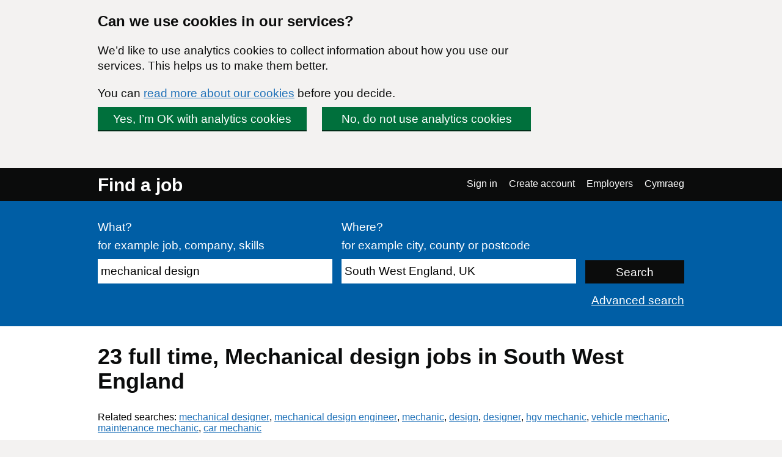

--- FILE ---
content_type: text/html; charset=UTF-8
request_url: https://findajob.dwp.gov.uk/search?cti=full_time&loc=86392&q=mechanical%20design
body_size: 8502
content:
<!DOCTYPE html>
<html lang="en">
    <head>
        <meta charset="utf-8"/>
        <title>23 Mechanical design jobs in South West England | Page 1 | Find a job</title>
        
        
                                <link rel="stylesheet" href="//static.findajob.dwp.gov.uk/dist/jobseeker/Jobseeker.bundle-6.2.33-vsn.css"/>
                <link rel="shortcut icon" href="//static.findajob.dwp.gov.uk/images/favicon.ico" type="image/x-icon"/>
        <meta name="viewport" content="width=device-width, initial-scale=1">
        <script>
dataLayer=[{'gtm.allowlist':['gaawc','gaawe','ua','cl','lcl','fsl','tl','jel','hl','v','c','ctv','e','dbg','d','f','j','smm','r','u','gas','remm','vis','evl','sdl','opt','k']}]
</script>
<!-- Google Tag Manager -->
<script>(function(w,d,s,l,i){w[l]=w[l]||[];w[l].push(
{'gtm.start': new Date().getTime(),event:'gtm.js'}
);var f=d.getElementsByTagName(s)[0],
j=d.createElement(s),dl=l!='dataLayer'?'&l='+l:'';j.async=true;j.src=
'https://www.googletagmanager.com/gtm.js?id='+i+dl;f.parentNode.insertBefore(j,f);
})(window,document,'script','dataLayer','GTM-MJXHHRC');</script>
<!-- End Google Tag Manager -->
        
                    <meta name="csrf_token" content="iW6TKLjQ5VhW0YOsR4l0/z2acfd2GA1MmMlvvy8zhvc=" />
        
    </head>
    <body class="govuk-template__body page_search">
        <!-- Google Tag Manager (noscript) -->
<noscript><iframe src="https://www.googletagmanager.com/ns.html?id=GTM-MJXHHRC"
height="0" width="0" style="display:none;visibility:hidden"></iframe></noscript>
<!-- End Google Tag Manager (noscript) -->


<div id="global-cookie-message" class="govuk-cookie-banner govuk-clearfix" role="region" aria-label="cookie banner" style="display: none;">
    <div id="cookie-message" class="govuk-cookie-banner__wrapper govuk-width-container" style="display: none;">
        <div class="govuk-grid-row">
            <div class="govuk-grid-column-three-quarters">
                <div class="govuk-cookie-banner__message">
                    <span class="govuk-heading-m">
                        Can we use cookies in our services?
                    </span>
                    <p class="govuk-body govuk-!-margin-bottom-4">
                        We’d like to use analytics cookies to collect information about how you use our services. This helps us to make them better.
                    </p>
                    <p class="govuk-body govuk-!-margin-bottom-4">
                        You can <a class="govuk-link" href="https://findajob.dwp.gov.uk/cookies.html" title="You can read more about our cookies before you decide.">read more about our cookies</a> before you decide.
                    </p>
                </div>
                <div class="govuk-cookie-banner__buttons">
                    <button id="show-accept" class="govuk-button2 govuk-button govuk-button--inline govuk-button-left">
                        Yes, I’m OK with analytics cookies
                    </button>
                    <button id="show-reject" class="govuk-button2 govuk-button govuk-button--inline">
                        No, do not use analytics cookies
                    </button>
                </div>
            </div>
        </div>
    </div>

    <div id="cookie-confirm" class="govuk-cookie-banner__confirmation govuk-width-container" tabindex="-1" style="display: none">
        <p class="govuk-body govuk-cookie-banner__confirmation-message govuk-!-margin-bottom-0">
            You’ve accepted analytics cookies. You can  <a class="govuk-link" href="https://findajob.dwp.gov.uk/cookies.html" title="You’ve accepted analytics cookies. You can  change your cookie settings at any time.">change your cookie settings</a> at any time.
        </p>
        <button id="hide-accept" class="govuk-cookie-banner__hide-button">
            Hide
        </button>
    </div>
    <div id="cookie-reject" class="govuk-cookie-banner__confirmation govuk-width-container" tabindex="-1" style="display: none">
        <p class="govuk-body govuk-cookie-banner__confirmation-message govuk-!-margin-bottom-0">
            You’ve rejected analytics cookies. You can  <a class="govuk-link" href="https://findajob.dwp.gov.uk/cookies.html" title="You’ve rejected analytics cookies. You can  change your cookie settings at any time.">change your cookie settings</a> at any time.
        </p>
        <button id="hide-reject" class="govuk-cookie-banner__hide-button">
            Hide
        </button>
    </div>
</div>

<div id="skiplink-container">
    <div>
        <a href="#main" class="govuk-skip-link">Skip to main content</a>
        <a href="#search_results" title="Skip to results" class="govuk-skip-link">Skip to results</a>        <a href="#pager" title="Skip to results page nav" class="govuk-skip-link">Skip to results page nav</a>    </div>
</div>
<header class="govuk-header">
    <div class="govuk-header-content">
        <div class="govuk-header-left">
            <a href="https://findajob.dwp.gov.uk" title="Go to the Find a job homepage" class="logo govuk-link">Find a job</a>
                    </div>
                <a href="#" class="govuk-header-auth-toggle" data-js="toggle-auth">Menu</a>
        <nav class="govuk-header-auth" aria-label="Navigation menu">
            <ul>
                <li><a class="govuk-link" href="https://findajob.dwp.gov.uk/search?cti=full_time&lang_code=cy&loc=86392&q=mechanical%20design" lang="cy">Cymraeg</a>
</li>
            </ul>
        </nav>
            </div>
</header>


<header class="hero" aria-label="Job search form">
    <div class="hero-content">
        <form action="https://findajob.dwp.gov.uk/search" method="get" name="search" role="search">
            <fieldset class="govuk-fieldset">
                <legend class="govuk-visually-hidden">
                    Search
                </legend>
                <div class="govuk-form-group">
                    <label class="govuk-label" for="what">
                        What?
                    </label>
                    <span class="govuk-hint">
                      for example job, company, skills
                    </span>
                    <input class="govuk-input" type="text" name="q" id="what" value="mechanical design"/>
                </div>
                <div class="govuk-form-group">
                    <label class="govuk-label" for="where">
                        Where?
                    </label>
                    <span class="govuk-hint">
                        for example city, county or postcode
                    </span>
                    <input class="govuk-input" type="text" name="w" id="where" data-js="geosuggest" value="South West England, UK"/>
                </div>
                <input class="govuk-button hero-submit" type="submit" value="Search">
            </fieldset>
        </form>
        <div class="text-right govuk-body govuk-!-margin-bottom-0">
            <a class="govuk-link advance-link" href="https://findajob.dwp.gov.uk/advanced-search?w=South West England, UK&qwd=mechanical design">
                Advanced search
            </a>
        </div>
    </div>
</header>
<div class="govuk-width-container page">
            <main class="govuk-main-wrapper govuk-!-padding-top-0" id="main">
        
            <h1 class="govuk-heading-l govuk-!-margin-top-6">
            23 <span class="header-for-email-alerts">full time, Mechanical design jobs in South West England</span>
        </h1>
        <div class="govuk-body-l adv-search-subheader header-for-email-alerts">
  
  </div>
                <p class="related-searches">
  
    Related searches:        <a
      class="govuk-link"
      href="https://findajob.dwp.gov.uk/search?loc=86392&q=mechanical designer"
    >mechanical designer</a>, 
      <a
      class="govuk-link"
      href="https://findajob.dwp.gov.uk/search?loc=86392&q=mechanical design engineer"
    >mechanical design engineer</a>, 
      <a
      class="govuk-link"
      href="https://findajob.dwp.gov.uk/search?loc=86392&q=mechanic"
    >mechanic</a>, 
      <a
      class="govuk-link"
      href="https://findajob.dwp.gov.uk/search?loc=86392&q=design"
    >design</a>, 
      <a
      class="govuk-link"
      href="https://findajob.dwp.gov.uk/search?loc=86392&q=designer"
    >designer</a>, 
      <a
      class="govuk-link"
      href="https://findajob.dwp.gov.uk/search?loc=86392&q=hgv mechanic"
    >hgv mechanic</a>, 
      <a
      class="govuk-link"
      href="https://findajob.dwp.gov.uk/search?loc=86392&q=vehicle mechanic"
    >vehicle mechanic</a>, 
      <a
      class="govuk-link"
      href="https://findajob.dwp.gov.uk/search?loc=86392&q=maintenance mechanic"
    >maintenance mechanic</a>, 
      <a
      class="govuk-link"
      href="https://findajob.dwp.gov.uk/search?loc=86392&q=car mechanic"
    >car mechanic</a>
  </p>
        <a href="#" class="filters-toggle govuk-button">
            Show filters
        </a>
        <div class="govuk-grid-row">
            <div class="govuk-grid-column-one-quarter column-filters">
                
<h2 class="govuk-heading-s govuk-!-margin-bottom-1 govuk-!-margin-top-3" id="filter_by_disability">
    <span class="govuk-visually-hidden">Filter by</span>
    Disability Confident
</h2>

<ul class="govuk-list" aria-labelledby="filter_by_disability">
                                                    <li>
                    <a class="govuk-link"
                       href="https://findajob.dwp.gov.uk/search?cti=full_time&dc=1&loc=86392&q=mechanical%20design"
                       aria-label="Disability Confident - only show jobs from employers registered with this scheme">
                        <span class="govuk-visually-hidden">Filter by </span>
                        Disability Confident</a>
                    <span>
                        (6)
                    </span>
                </li>
                        </ul>


<h2 class="govuk-heading-s govuk-!-margin-bottom-1 govuk-!-margin-top-3" id="filter_by_remote_work">
    <span class="govuk-visually-hidden">Filter by</span>
    Remote working 
</h2>

<ul class="govuk-list" aria-labelledby="filter_by_remote_work">
                                                                            <li>
            <a class="govuk-link" href="https://findajob.dwp.gov.uk/search?cti=full_time&loc=86392&remote=hybrid&q=mechanical%20design">
                <span class="govuk-visually-hidden">Filter by </span>Hybrid remote</a>
            <span>
                (2)
            </span>
        </li>
                                                    <li>
            <a class="govuk-link" href="https://findajob.dwp.gov.uk/search?cti=full_time&loc=86392&remote=on_site_and_in_the_field&q=mechanical%20design">
                <span class="govuk-visually-hidden">Filter by </span>On-site only</a>
            <span>
                (10)
            </span>
        </li>
            </ul>

    
<h2 class="govuk-heading-s govuk-!-margin-bottom-1 govuk-!-margin-top-3" id="filter_by_location">
    <span class="govuk-visually-hidden">Filter by</span>
    Location
</h2>
<ul class="govuk-list" aria-labelledby="filter_by_location"><li class="i1"><a class="govuk-link" href="https://findajob.dwp.gov.uk/search?cti=full_time&loc=86383&q=mechanical%20design"><span class="govuk-visually-hidden">Filter by </span>UK</a> </li><li class="i2"><strong>South West England</strong> <span>(23)</span></li><li class="i3 na"><a class="govuk-link" href="https://findajob.dwp.gov.uk/search?cti=full_time&loc=56201&q=mechanical%20design" title="8 jobs available in Bristol"><span class="govuk-visually-hidden">Filter by </span>Bristol</a> <span>(8)</span></li><li class="i3 na"><a class="govuk-link" href="https://findajob.dwp.gov.uk/search?cti=full_time&loc=86406&q=mechanical%20design" title="7 jobs available in Gloucestershire"><span class="govuk-visually-hidden">Filter by </span>Gloucestershire</a> <span>(7)</span></li><li class="i3 na"><a class="govuk-link" href="https://findajob.dwp.gov.uk/search?cti=full_time&loc=86409&q=mechanical%20design" title="4 jobs available in Devon"><span class="govuk-visually-hidden">Filter by </span>Devon</a> <span>(4)</span></li><li class="i3 na"><a class="govuk-link" href="https://findajob.dwp.gov.uk/search?cti=full_time&loc=86448&q=mechanical%20design" title="3 jobs available in Somerset"><span class="govuk-visually-hidden">Filter by </span>Somerset</a> <span>(3)</span></li><li class="i3 na"><a class="govuk-link" href="https://findajob.dwp.gov.uk/search?cti=full_time&loc=86404&q=mechanical%20design" title="1 jobs available in Dorset"><span class="govuk-visually-hidden">Filter by </span>Dorset</a> <span>(1)</span></li></ul>


<h2 class="govuk-heading-s govuk-!-margin-bottom-1 govuk-!-margin-top-3" id="filter_by_posting_date">
    <span class="govuk-visually-hidden">Filter by</span>
    Posting date
</h2>

<ul class="govuk-list" aria-labelledby="filter_by_posting_date">
                        <li>
                <a class="govuk-link" href="https://findajob.dwp.gov.uk/search?cti=full_time&f=1&loc=86392&q=mechanical%20design">
                    <span class="govuk-visually-hidden">Filter by </span>Since yesterday                </a>
            </li>
                    <li>
                <a class="govuk-link" href="https://findajob.dwp.gov.uk/search?cti=full_time&f=3&loc=86392&q=mechanical%20design">
                    <span class="govuk-visually-hidden">Filter by </span>Last 3 days                </a>
            </li>
                    <li>
                <a class="govuk-link" href="https://findajob.dwp.gov.uk/search?cti=full_time&f=14&loc=86392&q=mechanical%20design">
                    <span class="govuk-visually-hidden">Filter by </span>Last 14 days                </a>
            </li>
                    <li>
                <a class="govuk-link" href="https://findajob.dwp.gov.uk/search?cti=full_time&f=30&loc=86392&q=mechanical%20design">
                    <span class="govuk-visually-hidden">Filter by </span>Last 30 days                </a>
            </li>
            </ul>

<form action="https://findajob.dwp.gov.uk/search" method="get">
            <input type="hidden" name="q" value="mechanical design"/>
                <input type="hidden" name="w" value="South West England, UK"/>
                        <input type="hidden" name="cti" value="full_time"/>
                
    <fieldset class="govuk-fieldset govuk-!-margin-bottom-1 govuk-!-margin-top-3">
        <legend class="govuk-fieldset__legend govuk-fieldset__legend--s">
            <h2 class="govuk-fieldset__heading">
                <span class="govuk-visually-hidden">Filter by </span>
                Salary range
            </h2>
        </legend>
        <div class="govuk-form-group">
            <label for="sf" class="govuk-label">
                From:
            </label>
            <select id="sf" name="sf" class="govuk-select">
                <option value="">
                    -- no minimum salary --
                </option>
                                    <option value="10000" >
                        &pound;10,000
                    </option>
                                    <option value="20000" >
                        &pound;20,000
                    </option>
                                    <option value="30000" >
                        &pound;30,000
                    </option>
                                    <option value="40000" >
                        &pound;40,000
                    </option>
                                    <option value="50000" >
                        &pound;50,000
                    </option>
                                    <option value="75000" >
                        &pound;75,000
                    </option>
                                    <option value="100000" >
                        &pound;100,000
                    </option>
                            </select>
        </div>
        <div class="govuk-form-group">
            <label for="st" class="govuk-label">
                To:
            </label>
            <select id="st" name="st" class="govuk-select">
                <option value="">
                    -- no maximum salary --
                </option>
                                    <option value="10000" >
                        &pound;10,000
                    </option>
                                    <option value="20000" >
                        &pound;20,000
                    </option>
                                    <option value="30000" >
                        &pound;30,000
                    </option>
                                    <option value="40000" >
                        &pound;40,000
                    </option>
                                    <option value="50000" >
                        &pound;50,000
                    </option>
                                    <option value="75000" >
                        &pound;75,000
                    </option>
                                    <option value="100000" >
                        &pound;100,000
                    </option>
                            </select>
        </div>
    </fieldset>
    <div class="govuk-form-group">
        <input type="submit" value="Apply" class="govuk-button govuk-!-margin-bottom-1"/>
    </div>
</form>


<h2 class="govuk-heading-s govuk-!-margin-bottom-1 govuk-!-margin-top-3" id="filter_by_category">
    <span class="govuk-visually-hidden">Filter by</span>
    Category
</h2>

<ul class="govuk-list" aria-labelledby="filter_by_category">
                        <li>
                <a class="govuk-link" href="https://findajob.dwp.gov.uk/search?cat=9&cti=full_time&loc=86392&q=mechanical%20design">
                    <span class="govuk-visually-hidden">Filter by </span>Engineering Jobs</a>
                <span>(14)</span>
            </li>
                                <li>
                <a class="govuk-link" href="https://findajob.dwp.gov.uk/search?cat=1&cti=full_time&loc=86392&q=mechanical%20design">
                    <span class="govuk-visually-hidden">Filter by </span>Accounting & Finance Jobs</a>
                <span>(3)</span>
            </li>
                                <li>
                <a class="govuk-link" href="https://findajob.dwp.gov.uk/search?cat=5&cti=full_time&loc=86392&q=mechanical%20design">
                    <span class="govuk-visually-hidden">Filter by </span>Creative & Design Jobs</a>
                <span>(3)</span>
            </li>
                                <li>
                <a class="govuk-link" href="https://findajob.dwp.gov.uk/search?cat=14&cti=full_time&loc=86392&q=mechanical%20design">
                    <span class="govuk-visually-hidden">Filter by </span>IT Jobs</a>
                <span>(2)</span>
            </li>
                                <li>
                <a class="govuk-link" href="https://findajob.dwp.gov.uk/search?cat=28&cti=full_time&loc=86392&q=mechanical%20design">
                    <span class="govuk-visually-hidden">Filter by </span>Trade & Construction Jobs</a>
                <span>(1)</span>
            </li>
            </ul>


<h2 class="govuk-heading-s govuk-!-margin-bottom-1 govuk-!-margin-top-3" id="filter_by_contract_type">
    <span class="govuk-visually-hidden">Filter by</span>
    Contract type
</h2>

<ul class="govuk-list" aria-labelledby="filter_by_contract_type">
                        <li>
                <a class="govuk-link" href="https://findajob.dwp.gov.uk/search?cti=full_time&cty=permanent&loc=86392&q=mechanical%20design">
                    <span class="govuk-visually-hidden">Filter by </span>
                    Permanent</a>
                    <span>(21)</span>
            </li>
                                <li>
                <a class="govuk-link" href="https://findajob.dwp.gov.uk/search?cti=full_time&cty=contract&loc=86392&q=mechanical%20design">
                    <span class="govuk-visually-hidden">Filter by </span>
                    Contract</a>
                    <span>(2)</span>
            </li>
            </ul>


<h2 class="govuk-heading-s govuk-!-margin-bottom-1 govuk-!-margin-top-3" id="filter_by_hours">
    <span class="govuk-visually-hidden">Filter by</span>
    Hours
</h2>

<ul class="govuk-list" aria-labelledby="filter_by_hours">
                        <li class="s">
                <a class="x" href="https://findajob.dwp.gov.uk/search?loc=86392&q=mechanical%20design"></a>
                <a class="govuk-link" href="https://findajob.dwp.gov.uk/search?loc=86392&q=mechanical%20design">Full time</a>
            </li>
            </ul>

<p class="govuk-body share-search govuk-!-margin-top-6">
    <a class="govuk-link" href="mailto:?subject=Mechanical%20design%20jobs%20in%20South%20West%20England%2C%20UK%2C%20full%20time%20on%20Find%20a%20job&body=Hi%2C%0A%0AI%20thought%20you%20might%20want%20to%20view%20these%20Mechanical%20design%20jobs%20in%20South%20West%20England%2C%20UK%2C%20full%20time%20I%20found%20on%20Find%20a%20job.%0A%0ALink%3A%20https%3A%2F%2Ffindajob.dwp.gov.uk%2Fsearch%3Fcti%3Dfull_time%26loc%3D86392%26q%3Dmechanical%2520design%0A%0AKind%20regards%2C" target="_blank">
        <i class="icon icon-email govuk-!-margin-right-1"></i>Share this search via email
    </a>
</p>

            </div>
            <div id="search_results" class="govuk-grid-column-three-quarters">
                <div class="email-alert-box">
    <div class="email-alert-signed-out">
        <p class="govuk-body govuk-!-margin-bottom-0"><strong><a data-intention="search" class="govuk-link-dark" href="https://findajob.dwp.gov.uk/sign-in?after_login=search%3Fcti%3Dfull_time%26loc%3D86392%26q%3Dmechanical%2520design">Sign in now</a></strong> to create an email alert and receive the latest jobs for this search straight in your mailbox</p>
        <a href="https://findajob.dwp.gov.uk/sign-in?after_login=search%3Fcti%3Dfull_time%26loc%3D86392%26q%3Dmechanical%2520design" data-cy="submit" data-intention="search" class="govuk-button govuk-!-margin-bottom-0">Sign in</a>
    </div>
</div>
                <form class="search-pos govuk-!-font-size-19">
    <fieldset class="govuk-fieldset">
      <legend class="search-pos-current">
        Results 1-10 of 23
      </legend>
      <div class="search-pos-sort">
          Show
          <label for="per_page" class="govuk-visually-hidden">Number of results per page</label>
          <select name="per_page" id="per_page" class="govuk-select">
                                <option value="%3Fcti%3Dfull_time%26loc%3D86392%26pp%3D10%26q%3Dmechanical%2520design" selected="selected">
                      10
                  </option>
                                <option value="%3Fcti%3Dfull_time%26loc%3D86392%26pp%3D25%26q%3Dmechanical%2520design" >
                      25
                  </option>
                                <option value="%3Fcti%3Dfull_time%26loc%3D86392%26pp%3D50%26q%3Dmechanical%2520design" >
                      50
                  </option>
                        </select>
          per page and sort by
          <label for="sorting" class="govuk-visually-hidden">Order results by</label>
          <select name="sorting" id="sorting" class="govuk-select">
              
                  
              
              
                  
              
              <option value="%3Fcti%3Dfull_time%26loc%3D86392%26sb%3Ddate%26sd%3Ddown%26q%3Dmechanical%2520design">Most recent</option>
              <option value="%3Fcti%3Dfull_time%26loc%3D86392%26sb%3Drelevance%26sd%3Ddown%26q%3Dmechanical%2520design" selected="selected">Most relevant</option>
              <option value="%3Fcti%3Dfull_time%26loc%3D86392%26sb%3Dsalary%26sd%3Ddown%26q%3Dmechanical%2520design">Highest salary</option>
              <option value="%3Fcti%3Dfull_time%26loc%3D86392%26sb%3Dsalary%26sd%3Dup%26q%3Dmechanical%2520design">Lowest salary</option>
          </select>
      </div>
    </fieldset>
</form>
                                    <div class="search-result" data-aid="17753985">
                                                <h3 class="govuk-heading-s govuk-!-margin-top-4 govuk-!-margin-bottom-2">
                            <a class="govuk-link" href="https://findajob.dwp.gov.uk/details/17753985">
                                Mechanical Design Engineer
                            </a>
                        </h3>
                        <ul class="govuk-list search-result-details govuk-!-margin-bottom-2">
                            <li>
                                20 January 2026
                            </li>
                            <li>
                                <strong>Holt Recruitment Group Limited</strong> - <span>Poole, South West, BH17</span>
                            </li><li><strong>£46,000 to £58,500 per year</strong></li>
<li class="govuk-tag govuk-tag--grey govuk-!-margin-right-1 govuk-!-margin-top-1 govuk-!-font-weight-regular job-tag-font-override">Permanent</li><li class="govuk-tag govuk-tag--grey govuk-!-margin-right-1 govuk-!-margin-top-1 govuk-!-font-weight-regular job-tag-font-override">Full time</li>                        </ul>
                        <p class="govuk-body search-result-description">
                                                            Mechanical Design Engineer Location: Poole, Dorset Salary: £46,000 – £58,500 Please only apply if you already have the permanent right to work in the UK. Unfortunately, an application without this will have to be rejected. Thank you for being so understanding...
                                                    </p>
                        <button class="favourite" data-js-favourite="17753985">
                            <span class="govuk-visually-hidden">Save Mechanical Design Engineer job to favourites</span>
                        </button>
                    </div>
                                    <div class="search-result" data-aid="17744409">
                                                <h3 class="govuk-heading-s govuk-!-margin-top-4 govuk-!-margin-bottom-2">
                            <a class="govuk-link" href="https://findajob.dwp.gov.uk/details/17744409">
                                Mechanical Design Engineer
                            </a>
                        </h3>
                        <ul class="govuk-list search-result-details govuk-!-margin-bottom-2">
                            <li>
                                16 January 2026
                            </li>
                            <li>
                                <strong>ARLUK</strong> - <span>Tiverton, Devon</span>
                            </li><li><strong>£35,000 to £40,000 per year</strong></li>
<li class="govuk-tag govuk-tag--grey govuk-!-margin-right-1 govuk-!-margin-top-1 govuk-!-font-weight-regular job-tag-font-override">On-site only</li><li class="govuk-tag govuk-tag--grey govuk-!-margin-right-1 govuk-!-margin-top-1 govuk-!-font-weight-regular job-tag-font-override">Permanent</li><li class="govuk-tag govuk-tag--grey govuk-!-margin-right-1 govuk-!-margin-top-1 govuk-!-font-weight-regular job-tag-font-override">Full time</li>                        </ul>
                        <p class="govuk-body search-result-description">
                                                            Mechanical Design Engineer Add Resource and Labour – Tiverton, Devon £35,000 - £40,000 Base (depending on experience) Monday to Friday 25 days holiday  Bank holidays  Pension  Life Assurance The Company…. This well renowned Manufacturing Company is looking to ...
                                                    </p>
                        <button class="favourite" data-js-favourite="17744409">
                            <span class="govuk-visually-hidden">Save Mechanical Design Engineer job to favourites</span>
                        </button>
                    </div>
                                    <div class="search-result" data-aid="17695590">
                                                <h3 class="govuk-heading-s govuk-!-margin-top-4 govuk-!-margin-bottom-2">
                            <a class="govuk-link" href="https://findajob.dwp.gov.uk/details/17695590">
                                Mechanical Design Engineer
                            </a>
                        </h3>
                        <ul class="govuk-list search-result-details govuk-!-margin-bottom-2">
                            <li>
                                08 January 2026
                            </li>
                            <li>
                                <strong>Hays Specialist Recruitment</strong> - <span>Cirencester, Gloucestershire, GL7 7BA</span>
                            </li><li><strong>£35,000 to £55,000 per year</strong></li>
<li class="govuk-tag govuk-tag--grey govuk-!-margin-right-1 govuk-!-margin-top-1 govuk-!-font-weight-regular job-tag-font-override">Hybrid remote</li><li class="govuk-tag govuk-tag--grey govuk-!-margin-right-1 govuk-!-margin-top-1 govuk-!-font-weight-regular job-tag-font-override">Permanent</li><li class="govuk-tag govuk-tag--grey govuk-!-margin-right-1 govuk-!-margin-top-1 govuk-!-font-weight-regular job-tag-font-override">Full time</li>                        </ul>
                        <p class="govuk-body search-result-description">
                                                            Your New Company Hays Building Services are pleased to be assisting an ME Contractor in the recruitment of a Mechanical Design Engineer to join their team in Cirencester. Your New Role You will be involved in a range of Mechanical Design projects across ...
                                                    </p>
                        <button class="favourite" data-js-favourite="17695590">
                            <span class="govuk-visually-hidden">Save Mechanical Design Engineer job to favourites</span>
                        </button>
                    </div>
                                    <div class="search-result" data-aid="17693435">
                                                <h3 class="govuk-heading-s govuk-!-margin-top-4 govuk-!-margin-bottom-2">
                            <a class="govuk-link" href="https://findajob.dwp.gov.uk/details/17693435">
                                Mechanical Design Engineer
                            </a>
                        </h3>
                        <ul class="govuk-list search-result-details govuk-!-margin-bottom-2">
                            <li>
                                07 January 2026
                            </li>
                            <li>
                                <strong>Hunter Selection Limited</strong> - <span>Exeter, Devon, ex5 2fr</span>
                            </li><li><strong>£37,000 to £39,000 per year</strong></li>
<li class="govuk-tag govuk-tag--grey govuk-!-margin-right-1 govuk-!-margin-top-1 govuk-!-font-weight-regular job-tag-font-override">Permanent</li><li class="govuk-tag govuk-tag--grey govuk-!-margin-right-1 govuk-!-margin-top-1 govuk-!-font-weight-regular job-tag-font-override">Full time</li>                        </ul>
                        <p class="govuk-body search-result-description">
                                                            Mechanical Design Engineer Exeter, Devon £37,000 - £39,000  Hybrid  Training  Progression  Benefits Great opportunity has just become available for a talented Design engineer to join a leading player in its field, with customers globally. You will be managing ...
                                                    </p>
                        <button class="favourite" data-js-favourite="17693435">
                            <span class="govuk-visually-hidden">Save Mechanical Design Engineer job to favourites</span>
                        </button>
                    </div>
                                    <div class="search-result" data-aid="17743906">
                                                <h3 class="govuk-heading-s govuk-!-margin-top-4 govuk-!-margin-bottom-2">
                            <a class="govuk-link" href="https://findajob.dwp.gov.uk/details/17743906">
                                Mechanical Design Engineer
                            </a>
                        </h3>
                        <ul class="govuk-list search-result-details govuk-!-margin-bottom-2">
                            <li>
                                16 January 2026
                            </li>
                            <li>
                                <strong>Hunter Selection Limited</strong> - <span>Axbridge, Somerset, BS27 0DE</span>
                            </li><li><strong>£35,000 to £40,000 per year</strong></li>
<li class="govuk-tag govuk-tag--grey govuk-!-margin-right-1 govuk-!-margin-top-1 govuk-!-font-weight-regular job-tag-font-override">Permanent</li><li class="govuk-tag govuk-tag--grey govuk-!-margin-right-1 govuk-!-margin-top-1 govuk-!-font-weight-regular job-tag-font-override">Full time</li>                        </ul>
                        <p class="govuk-body search-result-description">
                                                            Design Engineer - Axbridge - North Somerset £35,000 - £40,000 Onsite parking, increasing holiday, uniform, profit share bonus, training and development opportunities, social activities Our client is a leading manufacturer that is dedicated to producing ...
                                                    </p>
                        <button class="favourite" data-js-favourite="17743906">
                            <span class="govuk-visually-hidden">Save Mechanical Design Engineer job to favourites</span>
                        </button>
                    </div>
                                    <div class="search-result" data-aid="17720337">
                                                <h3 class="govuk-heading-s govuk-!-margin-top-4 govuk-!-margin-bottom-2">
                            <a class="govuk-link" href="https://findajob.dwp.gov.uk/details/17720337">
                                Senior Mechanical Design Engineer
                            </a>
                        </h3>
                        <ul class="govuk-list search-result-details govuk-!-margin-bottom-2">
                            <li>
                                13 January 2026
                            </li>
                            <li>
                                <strong>Hunter Selection Limited</strong> - <span>Bristol, Bristol, bs2 0ra</span>
                            </li><li><strong>£50,000 to £60,000 per year</strong></li>
<li class="govuk-tag govuk-tag--grey govuk-!-margin-right-1 govuk-!-margin-top-1 govuk-!-font-weight-regular job-tag-font-override">Permanent</li><li class="govuk-tag govuk-tag--grey govuk-!-margin-right-1 govuk-!-margin-top-1 govuk-!-font-weight-regular job-tag-font-override">Full time</li>                        </ul>
                        <p class="govuk-body search-result-description">
                                                            Senior Mechanical Design Engineer - Tooling Design Bristol £50,000 - £60,000  Bonus  Hybrid  Benefits - listed below. This is a great opportunity for an accomplished design engineer to join a growing company, based in Bristol, who are a leader in its niche. ...
                                                    </p>
                        <button class="favourite" data-js-favourite="17720337">
                            <span class="govuk-visually-hidden">Save Senior Mechanical Design Engineer job to favourites</span>
                        </button>
                    </div>
                                    <div class="search-result" data-aid="17653212">
                                                <h3 class="govuk-heading-s govuk-!-margin-top-4 govuk-!-margin-bottom-2">
                            <a class="govuk-link" href="https://findajob.dwp.gov.uk/details/17653212">
                                Mechanical Design and Development Engineer, Spacecraft
                            </a>
                        </h3>
                        <ul class="govuk-list search-result-details govuk-!-margin-bottom-2">
                            <li>
                                27 December 2025
                            </li>
                            <li>
                                <strong>Expert Employment</strong> - <span>Cheltenham, GL51 6SH</span>
                            </li><li><strong>£45,000 to £48,000 per year</strong></li>
<li class="govuk-tag govuk-tag--grey govuk-!-margin-right-1 govuk-!-margin-top-1 govuk-!-font-weight-regular job-tag-font-override">On-site only</li><li class="govuk-tag govuk-tag--grey govuk-!-margin-right-1 govuk-!-margin-top-1 govuk-!-font-weight-regular job-tag-font-override">Permanent</li><li class="govuk-tag govuk-tag--grey govuk-!-margin-right-1 govuk-!-margin-top-1 govuk-!-font-weight-regular job-tag-font-override">Full time</li>                        </ul>
                        <p class="govuk-body search-result-description">
                                                            Aerospace and Defence Mechanical Design Engineer required to join a fast growing team focusing on fluid control systems for use on spacecraft ??? it literally is Rocket Science The ideal candidate will have a strong interest in the design, development, ...
                                                    </p>
                        <button class="favourite" data-js-favourite="17653212">
                            <span class="govuk-visually-hidden">Save Mechanical Design and Development Engineer, Spacecraft job to favourites</span>
                        </button>
                    </div>
                                    <div class="search-result" data-aid="17653216">
                                                <h3 class="govuk-heading-s govuk-!-margin-top-4 govuk-!-margin-bottom-2">
                            <a class="govuk-link" href="https://findajob.dwp.gov.uk/details/17653216">
                                Senior Mechanical Design Engineer - Aerospace Propulsion
                            </a>
                        </h3>
                        <ul class="govuk-list search-result-details govuk-!-margin-bottom-2">
                            <li>
                                27 December 2025
                            </li>
                            <li>
                                <strong>Expert Employment</strong> - <span>Cheltenham, GL51 6BS</span>
                            </li><li><strong>£45,000 to £55,000 per year</strong></li>
<li class="govuk-tag govuk-tag--grey govuk-!-margin-right-1 govuk-!-margin-top-1 govuk-!-font-weight-regular job-tag-font-override">On-site only</li><li class="govuk-tag govuk-tag--grey govuk-!-margin-right-1 govuk-!-margin-top-1 govuk-!-font-weight-regular job-tag-font-override">Permanent</li><li class="govuk-tag govuk-tag--grey govuk-!-margin-right-1 govuk-!-margin-top-1 govuk-!-font-weight-regular job-tag-font-override">Full time</li>                        </ul>
                        <p class="govuk-body search-result-description">
                                                            Our client is a rapidly growing organization at the forefront of innovation in the space industry. They specialize in the design, development, and industrialization of a diverse range of space-based propulsion applications. They are seeking a dynamic and ...
                                                    </p>
                        <button class="favourite" data-js-favourite="17653216">
                            <span class="govuk-visually-hidden">Save Senior Mechanical Design Engineer - Aerospace Propulsion job to favourites</span>
                        </button>
                    </div>
                                    <div class="search-result" data-aid="17653220">
                                                <h3 class="govuk-heading-s govuk-!-margin-top-4 govuk-!-margin-bottom-2">
                            <a class="govuk-link" href="https://findajob.dwp.gov.uk/details/17653220">
                                Valve Design and Development Engineer
                            </a>
                        </h3>
                        <ul class="govuk-list search-result-details govuk-!-margin-bottom-2">
                            <li>
                                27 December 2025
                            </li>
                            <li>
                                <strong>Expert Employment</strong> - <span>Cheltenham, GL51 6SH</span>
                            </li><li><strong>£48,000 to £55,000 per year</strong></li>
<li class="govuk-tag govuk-tag--grey govuk-!-margin-right-1 govuk-!-margin-top-1 govuk-!-font-weight-regular job-tag-font-override">On-site only</li><li class="govuk-tag govuk-tag--grey govuk-!-margin-right-1 govuk-!-margin-top-1 govuk-!-font-weight-regular job-tag-font-override">Permanent</li><li class="govuk-tag govuk-tag--grey govuk-!-margin-right-1 govuk-!-margin-top-1 govuk-!-font-weight-regular job-tag-font-override">Full time</li>                        </ul>
                        <p class="govuk-body search-result-description">
                                                            Valve Mechanical Design Engineer required for precision Engineering applications for fluid and high pressure gas systems. Mechanical Design Engineer required to join a fast growing team focusing on fluid control systems. The ideal candidate will have a strong ...
                                                    </p>
                        <button class="favourite" data-js-favourite="17653220">
                            <span class="govuk-visually-hidden">Save Valve Design and Development Engineer job to favourites</span>
                        </button>
                    </div>
                                    <div class="search-result" data-aid="17653215">
                                                <h3 class="govuk-heading-s govuk-!-margin-top-4 govuk-!-margin-bottom-2">
                            <a class="govuk-link" href="https://findajob.dwp.gov.uk/details/17653215">
                                Design Engineer Electro Mechanical Valve Development
                            </a>
                        </h3>
                        <ul class="govuk-list search-result-details govuk-!-margin-bottom-2">
                            <li>
                                27 December 2025
                            </li>
                            <li>
                                <strong>Expert Employment</strong> - <span>Cheltenham, GL51 6BS</span>
                            </li><li><strong>£42,000 to £57,000 per year</strong></li>
<li class="govuk-tag govuk-tag--grey govuk-!-margin-right-1 govuk-!-margin-top-1 govuk-!-font-weight-regular job-tag-font-override">On-site only</li><li class="govuk-tag govuk-tag--grey govuk-!-margin-right-1 govuk-!-margin-top-1 govuk-!-font-weight-regular job-tag-font-override">Permanent</li><li class="govuk-tag govuk-tag--grey govuk-!-margin-right-1 govuk-!-margin-top-1 govuk-!-font-weight-regular job-tag-font-override">Full time</li>                        </ul>
                        <p class="govuk-body search-result-description">
                                                            Mechanical Valve Design and Development Engineer required to join growing monopropellants team working on Fluidic Controls on the design, development and industrialisation fluidic control solutions for space propulsion. My client supplies chemical propulsion ...
                                                    </p>
                        <button class="favourite" data-js-favourite="17653215">
                            <span class="govuk-visually-hidden">Save Design Engineer Electro Mechanical Valve Development job to favourites</span>
                        </button>
                    </div>
                                
<div id="pager" class="pager">
    <div class="pager-controls">
                <ul class="pager-items">
                            <li>
                                            <strong>1</strong>
                                    </li>
                            <li>
                                            <a class="govuk-link" href="https://findajob.dwp.gov.uk/search?cti=full_time&loc=86392&p=2&q=mechanical%20design">2</a>
                                    </li>
                            <li>
                                            <a class="govuk-link" href="https://findajob.dwp.gov.uk/search?cti=full_time&loc=86392&p=3&q=mechanical%20design">3</a>
                                    </li>
                    </ul>
                    <a class="govuk-link pager-next" href="https://findajob.dwp.gov.uk/search?cti=full_time&loc=86392&q=mechanical%20design&amp;page=2">next<span aria-hidden="true"> &raquo;</span></a>
            </div>
</div>
            </div>
        </div>
        <script type="text/javascript">
        var uj_search_data = {
            sanitised_header : "full time, Mechanical design jobs in South West England",
            full_title : "Mechanical%20design%20jobs%20in%20South%20West%20England%2C%20UK%2C%20full%20time",
            serialised : "%7B%22command%22%3A%5B%7B%22args%22%3A%22en%22%2C%22method%22%3A%22add_lang%22%2C%22type%22%3A%22%22%7D%2C%7B%22args%22%3A%22jobs%22%2C%22method%22%3A%22add_index%22%2C%22type%22%3A%22%22%7D%2C%7B%22args%22%3A%22%7B%5C%22form%5C%22%3A%5C%22what_c%5C%22%2C%5C%22freetext%5C%22%3A%5C%22mechanical%20design%5C%22%2C%5C%22mode%5C%22%3A%5C%22phrase%5C%22%7D%22%2C%22method%22%3A%22add_freetext%22%2C%22type%22%3A%22HASH%22%7D%2C%7B%22args%22%3A%22%7B%5C%22field%5C%22%3A%5C%22location_id%5C%22%2C%5C%22value%5C%22%3A%5C%2286392%5C%22%7D%22%2C%22method%22%3A%22add_filter%22%2C%22type%22%3A%22HASH%22%7D%2C%7B%22args%22%3A%22%7B%5C%22field%5C%22%3A%5C%22contract_time%5C%22%2C%5C%22value%5C%22%3A%5C%22full_time%5C%22%7D%22%2C%22method%22%3A%22add_filter%22%2C%22type%22%3A%22HASH%22%7D%5D%7D",
            url: "%3Fcti%3Dfull_time%26loc%3D86392%26q%3Dmechanical%2520design"
        };
    </script>

    </main>
</div>
<footer class="govuk-footer group js-footer" id="footer">
    <div class="govuk-width-container ">
        <div class="govuk-footer__meta">
            <div class="govuk-footer__meta-item govuk-footer__meta-item--grow">
                <ul class="govuk-footer__inline-list">
                                        <li class="govuk-footer__inline-list-item">
                        <a class="govuk-footer__link" href="https://www.gov.uk/">
                            GOV.UK
                        </a>
                    </li>
                                        <li class="govuk-footer__inline-list-item">
                        <a class="govuk-footer__link" href="https://findajob.dwp.gov.uk/search?cti=full_time&lang_code=cy&loc=86392&q=mechanical%20design">
                            Cymraeg
                        </a>
                    </li>
                                        <li class="govuk-footer__inline-list-item">
                        <a class="govuk-footer__link" href="https://findajob.dwp.gov.uk/acceptable-use.html">
                            Acceptable use
                        </a>
                    </li>
                                        <li class="govuk-footer__inline-list-item">
                        <a class="govuk-footer__link" href="https://findajob.dwp.gov.uk/accessibility-statement.html">
                            Accessibility statement
                        </a>
                    </li>
                                        <li class="govuk-footer__inline-list-item">
                        <a class="govuk-footer__link" href="https://findajob.dwp.gov.uk/cookies.html">
                            Cookies
                        </a>
                    </li>
                                        <li class="govuk-footer__inline-list-item">
                        <a class="govuk-footer__link" href="https://findajob.dwp.gov.uk/privacy.html">
                            Privacy
                        </a>
                    </li>
                                        <li class="govuk-footer__inline-list-item">
                        <a class="govuk-footer__link" href="https://findajob.dwp.gov.uk/help-and-advice.html">
                            Help and advice
                        </a>
                    </li>
                                        <li class="govuk-footer__inline-list-item">
                        <a class="govuk-footer__link" href="https://findajob.dwp.gov.uk/contact-us">
                            Contact us
                        </a>
                    </li>
                                        <li class="govuk-footer__inline-list-item">
                        <a class="govuk-footer__link" href="https://www.safer-jobs.com/">
                            JobsAware
                        </a>
                    </li>
                                    </ul>
            </div>
            <div class="govuk-footer__meta-item copyright">
                <a class="govuk-footer__link govuk-footer__copyright-logo" href="https://www.nationalarchives.gov.uk/information-management/re-using-public-sector-information/uk-government-licensing-framework/crown-copyright/">&copy; Crown copyright</a>
            </div>
        </div>
    </div>
</footer>
<div
    id="inactivity-modal"
    aria-labelledby="inactivity-modal-title"
    aria-hidden="true"
    class="modal-container"
>
    <div class="modal-overlay" data-a11y-dialog-hide></div>
    <div class="modal-content" role="document">
        <h1 id="inactivity-modal-title" class="govuk-heading-l">You will be signed out soon</h1>
        <div class="govuk-body">
          <p>You will be signed out of your account if you do not do anything in the next <strong id="inactivity-timer"></strong>. This is to protect your account information. To stay logged in either move your mouse or click 'Continue'.</p>
        </div>
        <button
            type="button"
            class="govuk-button govuk-!-margin-bottom-0"
            data-a11y-dialog-hide
            aria-label="Continue"
        >
            Continue
        </button>
    </div>
</div>
<script>
    var uj_after_login = "eyJhbGciOiJIUzI1NiJ9.eyJ0aW1lc3RhbXAiOjE3Njk0Mjk2NDEsInVybCI6Imh0dHBzOi8vZmluZGFqb2IuZHdwLmdvdi51ay9wb3N0X2xvZ2luIn0.wFCuqZFcWENSDRezxYF3MEofbDYc5Ar65rhDsvH0JE8";
    var path = {
        env : 'live',
        host: 'https://findajob.dwp.gov.uk',
        login : '/do_login',
        dyn_cached: '',
        st: '//static.findajob.dwp.gov.uk',
        cd: '.findajob.dwp.gov.uk',
        basename: '',
        support: '//support.findajob.dwp.gov.uk/support',
        timeOut : 900,
        employerStaticPages : false,
        lang_code : 'en'
    };
    var lang = {
        
            "FAJ:TITLE" : "Find a job",        
            "NAVBAR:SIGN_IN" : "Sign in",        
            "NAVBAR:CREATE_ACCOUNT" : "Create account",        
            "NAVBAR:JOBSEEKERS" : "Jobseekers",        
            "NAVBAR:EMPLOYERS" : "Employers",        
            "NAVBAR:EMPLOYERS:SIGN_IN" : "Employer sign in",        
            "NAVBAR:EMPLOYERS:CREATE_ACCOUNT" : "Employer create account",        
            "NAVBAR:LOGGED_IN:WELCOME" : "Welcome %s",        
            "NAVBAR:LOGGED_IN:YOUR_ACCOUNT" : "Your account",        
            "NAVBAR:LOGGED_IN:SIGN_OUT" : "Sign out",        
            "NAVBAR:LOGGED_IN:EMPLOYERS" : "Employers",        
            "FAJ:INACTIVITY:WARNING" : "You are about to be logged out due to inactivity. Press any key to remain signed in.",        
            "FAJ:ERROR" : "Error:",        
            "FAJ:ERROR:SUMMARY:TITLE" : "There is a problem",                
            "PAGE:SEARCH:FILTERS:SHOW" : "Show filters",        
            "PAGE:SEARCH:FILTERS:HIDE" : "Hide filters",        
            "PAGE:SEARCH:ALERT_BOX:CREATE" : "Receive a daily email alert with the latest %s",        
            "PAGE:SEARCH:ALERT_BOX:CREATE:GENERIC" : "Receive a daily email alert with the latest jobs for this search.",        
            "PAGE:SEARCH:ALERT_BOX:CREATE:BUTTON" : "Create an email alert",        
            "PAGE:SEARCH:ALERT_BOX:SUCCESS" : "A new jobs alert for %s has been created and emails will be sent to %s. You will start to receive alerts every day we find new ads that match your request.",        
            "PAGE:SEARCH:ALERT_BOX:SUCCESS:GENERIC" : "A new jobs alert has been created and emails will be sent to %s. You will start to receive alerts every day we find new ads that match your request.",        
            "PAGE:SEARCH:ALERT_BOX:ERROR:1" : "An error occurred when creating an email alert.",        
            "PAGE:SEARCH:ALERT_BOX:ERROR:2" : "Please refresh this page and try again. If this error persists please %scontact us%s.",        
            "PAGE:DETAILS:RHS:LINK:SAVE" : "Save to favourites",        
            "PAGE:DETAILS:RHS:LINK:UNSAVE" : "Added as a Favourite ",                "TITLE":"Find a job"
    };
</script>
<script src="//static.findajob.dwp.gov.uk/js/jquery.min.3.5.1.js"></script>
<script src="//static.findajob.dwp.gov.uk/js/jquery.autocomplete.js"></script>
<script src="//static.findajob.dwp.gov.uk/dist/jobseeker/Jobseeker.bundle-6.2.33-vsn.js"></script>
<!--2026-Jan-26 12:14:01-->
</body></html>
